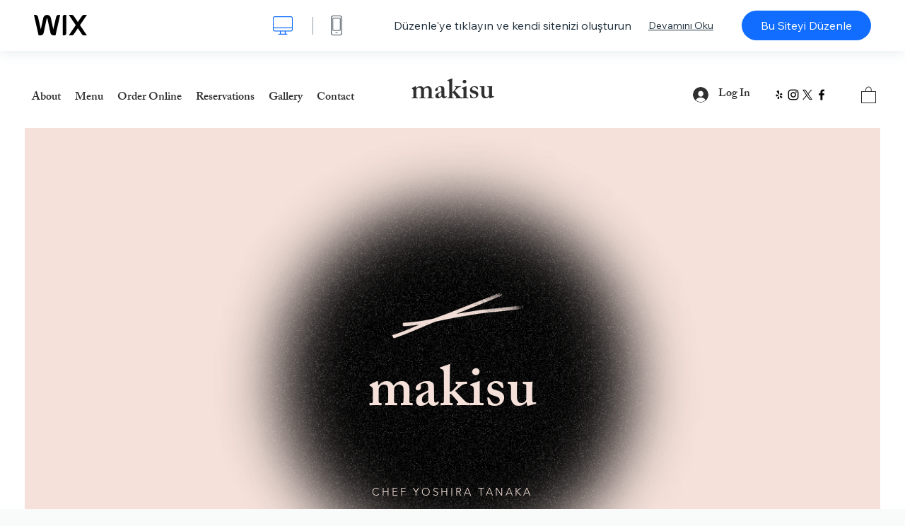

--- FILE ---
content_type: text/html; charset=utf-8
request_url: https://tr.wix.com/website-template/view/html/2216
body_size: 6160
content:
<!doctype html>
<html>
  <head>
    <title>Japon Restoranı Şablonu | WIX</title>
    
    <!-- BEGIN SENTRY -->
    <script id="sentry">
  (function(c,u,v,n,p,e,z,A,w){function k(a){if(!x){x=!0;var l=u.getElementsByTagName(v)[0],d=u.createElement(v);d.src=A;d.crossorigin="anonymous";d.addEventListener("load",function(){try{c[n]=r;c[p]=t;var b=c[e],d=b.init;b.init=function(a){for(var b in a)Object.prototype.hasOwnProperty.call(a,b)&&(w[b]=a[b]);d(w)};B(a,b)}catch(g){console.error(g)}});l.parentNode.insertBefore(d,l)}}function B(a,l){try{for(var d=m.data,b=0;b<a.length;b++)if("function"===typeof a[b])a[b]();var e=!1,g=c.__SENTRY__;"undefined"!==
  typeof g&&g.hub&&g.hub.getClient()&&(e=!0);g=!1;for(b=0;b<d.length;b++)if(d[b].f){g=!0;var f=d[b];!1===e&&"init"!==f.f&&l.init();e=!0;l[f.f].apply(l,f.a)}!1===e&&!1===g&&l.init();var h=c[n],k=c[p];for(b=0;b<d.length;b++)d[b].e&&h?h.apply(c,d[b].e):d[b].p&&k&&k.apply(c,[d[b].p])}catch(C){console.error(C)}}for(var f=!0,y=!1,q=0;q<document.scripts.length;q++)if(-1<document.scripts[q].src.indexOf(z)){f="no"!==document.scripts[q].getAttribute("data-lazy");break}var x=!1,h=[],m=function(a){(a.e||a.p||a.f&&
  -1<a.f.indexOf("capture")||a.f&&-1<a.f.indexOf("showReportDialog"))&&f&&k(h);m.data.push(a)};m.data=[];c[e]=c[e]||{};c[e].onLoad=function(a){h.push(a);f&&!y||k(h)};c[e].forceLoad=function(){y=!0;f&&setTimeout(function(){k(h)})};"init addBreadcrumb captureMessage captureException captureEvent configureScope withScope showReportDialog".split(" ").forEach(function(a){c[e][a]=function(){m({f:a,a:arguments})}});var r=c[n];c[n]=function(a,e,d,b,f){m({e:[].slice.call(arguments)});r&&r.apply(c,arguments)};
  var t=c[p];c[p]=function(a){m({p:a.reason});t&&t.apply(c,arguments)};f||setTimeout(function(){k(h)})})(window,document,"script","onerror","onunhandledrejection","Sentry","b4e7a2b423b54000ac2058644c76f718","https://static.parastorage.com/unpkg/@sentry/browser@5.27.4/build/bundle.min.js",{"dsn":"https://b4e7a2b423b54000ac2058644c76f718@sentry.wixpress.com/217"});
  </script>

    <script type="text/javascript">
    window.Sentry.onLoad(function () {
      window.Sentry.init({
        "release": "marketing-template-viewer@1.2633.0",
        "environment": "production",
        "allowUrls": undefined,
        "denyUrls": undefined
});
      window.Sentry.configureScope(function (scope) {
        scope.setUser({
          id: "null-user-id:9e77be7b-ad5a-4d9b-9fc9-d09acd3fbce8",
          clientId: "9e77be7b-ad5a-4d9b-9fc9-d09acd3fbce8",
        });
        scope.setExtra("user.authenticated", false);
        scope.setExtra("sessionId", "af825232-2b22-4061-b31c-866710b8844c");
      });
    });
    </script>
    <!-- END SENTRY -->

    <script>
        window.onWixFedopsLoggerLoaded = function () {
            window.fedopsLogger && window.fedopsLogger.reportAppLoadStarted('marketing-template-viewer');
        }
    </script>
    <script onload="onWixFedopsLoggerLoaded()" src="//static.parastorage.com/unpkg/@wix/fedops-logger@5.519.0/dist/statics/fedops-logger.bundle.min.js" crossorigin></script>

    <meta http-equiv="X-UA-Compatible" content="IE=Edge">
    
      <meta name="viewport" content="width=device-width, initial-scale=1.0, maximum-scale=1.0, user-scalable=no" />
    

    <link rel="icon" sizes="192x192" href="https://www.wix.com/favicon.ico" type="image/x-icon"/>
    <link rel="shortcut icon" href="https://www.wix.com/favicon.ico" type="image/x-icon"/>
    <link rel="apple-touch-icon" href="https://www.wix.com/favicon.ico" type="image/x-icon"/>

    <link rel="stylesheet" href="https://static.parastorage.com/services/third-party/fonts/Helvetica/fontFace.css">
    <link rel="stylesheet" href="https://static.parastorage.com/unpkg/@wix/wix-fonts@1.14.0/madefor.min.css">
    <link rel="stylesheet" href="https://static.parastorage.com/unpkg/@wix/wix-fonts@1.14.0/madeforDisplay.min.css">
    <link rel="stylesheet" href="//static.parastorage.com/services/marketing-template-viewer/1.2633.0/app.min.css">

    <meta name="description" content="Restoranları düşünerek özel olarak tasarladığımız bu zarif şablona bakmaya doyamayacaksınız. Ziyaretçilere yemeklerinizi tanıtmak için lezzetli menünüzü doğrudan siteye ekleyin ve hatta restoranlarınızda online rezervasyona izin verin. Wix Restaurants ile gıda işletmenizi yönetmek basit ve kolay. Aşağıda “Düzenle” seçeneğini tıklayarak bugünden başlayın.">
    <meta name="author" content="Wixpress">
    <meta http-equiv="content-language" content="tr"/>
    <meta http-equiv="content-type" content="text/html; charset=UTF-8"/>

    <meta property="og:title" content="Japon Restoranı Şablonu | WIX"/>
    <meta property="og:type" content="website"/>
    <meta property="og:url" content="https://tr.wix.com/website-template/view/html/2216"/>
    <meta property="og:image" content="//static.wixstatic.com/media//templates/image/e00ea35d0d3bd3e534615af77c9eecfebd986619df3ac42f1feb697a672719db1721287498629.jpg"/>
    <meta content="Wix" property="og:site_name">
    <meta property="og:description" content="Restoranları düşünerek özel olarak tasarladığımız bu zarif şablona bakmaya doyamayacaksınız. Ziyaretçilere yemeklerinizi tanıtmak için lezzetli menünüzü doğrudan siteye ekleyin ve hatta restoranlarınızda online rezervasyona izin verin. Wix Restaurants ile gıda işletmenizi yönetmek basit ve kolay. Aşağıda “Düzenle” seçeneğini tıklayarak bugünden başlayın."/>
    <meta property="fb:admins" content="731184828"/>
    <meta name="fb:app_id" content="236335823061286"/>
    <meta name="google-site-verification" content="QXhlrY-V2PWOmnGUb8no0L-fKzG48uJ5ozW0ukU7Rpo"/>

    <link rel="canonical" href="https://tr.wix.com/website-template/view/html/2216"/>

    
      <link
              rel="alternate"
              hreflang="cs"
              href="https://cs.wix.com/website-template/view/html/2216"
      />
    
      <link
              rel="alternate"
              hreflang="da"
              href="https://da.wix.com/website-template/view/html/2216"
      />
    
      <link
              rel="alternate"
              hreflang="de"
              href="https://de.wix.com/website-template/view/html/2216"
      />
    
      <link
              rel="alternate"
              hreflang="en"
              href="https://www.wix.com/website-template/view/html/2216"
      />
    
      <link
              rel="alternate"
              hreflang="es"
              href="https://es.wix.com/website-template/view/html/2216"
      />
    
      <link
              rel="alternate"
              hreflang="fr"
              href="https://fr.wix.com/website-template/view/html/2216"
      />
    
      <link
              rel="alternate"
              hreflang="hi"
              href="https://hi.wix.com/website-template/view/html/2216"
      />
    
      <link
              rel="alternate"
              hreflang="id"
              href="https://id.wix.com/website-template/view/html/2216"
      />
    
      <link
              rel="alternate"
              hreflang="it"
              href="https://it.wix.com/website-template/view/html/2216"
      />
    
      <link
              rel="alternate"
              hreflang="ja"
              href="https://ja.wix.com/website-template/view/html/2216"
      />
    
      <link
              rel="alternate"
              hreflang="ko"
              href="https://ko.wix.com/website-template/view/html/2216"
      />
    
      <link
              rel="alternate"
              hreflang="nl"
              href="https://nl.wix.com/website-template/view/html/2216"
      />
    
      <link
              rel="alternate"
              hreflang="no"
              href="https://no.wix.com/website-template/view/html/2216"
      />
    
      <link
              rel="alternate"
              hreflang="pl"
              href="https://pl.wix.com/website-template/view/html/2216"
      />
    
      <link
              rel="alternate"
              hreflang="pt"
              href="https://pt.wix.com/website-template/view/html/2216"
      />
    
      <link
              rel="alternate"
              hreflang="ru"
              href="https://ru.wix.com/website-template/view/html/2216"
      />
    
      <link
              rel="alternate"
              hreflang="sv"
              href="https://sv.wix.com/website-template/view/html/2216"
      />
    
      <link
              rel="alternate"
              hreflang="th"
              href="https://th.wix.com/website-template/view/html/2216"
      />
    
      <link
              rel="alternate"
              hreflang="tr"
              href="https://tr.wix.com/website-template/view/html/2216"
      />
    
      <link
              rel="alternate"
              hreflang="uk"
              href="https://uk.wix.com/website-template/view/html/2216"
      />
    
      <link
              rel="alternate"
              hreflang="vi"
              href="https://vi.wix.com/website-template/view/html/2216"
      />
    
      <link
              rel="alternate"
              hreflang="zh"
              href="https://zh.wix.com/website-template/view/html/2216"
      />
    
    
      <link rel="alternate" hreflang="x-default" href="https://www.wix.com/website-template/view/html/2216" />
    

    
  </head>
  <body>
    <script>
        window.onWixRecorderLoaded = function () {
            window.dispatchEvent(new Event('wixRecorderReady'));
        };
    </script>

    <script async src="//static.parastorage.com/unpkg-semver/wix-recorder/app.bundle.min.js"
            crossorigin onload="onWixRecorderLoaded()"></script>

    <script src="//static.parastorage.com/services/cookie-sync-service/1.347.20/embed-cidx.bundle.min.js"></script>
    <script src="//static.parastorage.com/services/tag-manager-client/1.1028.0/hostTags.bundle.min.js"></script>
    <div id="root"><span data-newcolorsbranding="true" class="wds_1_186_1_newColorsBranding__root wds_1_186_1_madefor__madefor"><div data-hook="app"><div data-hook="tool-bar" class="sbWfkE"><div class="Mn4893"><div class="bZOLNF"><a data-hook="logo" href="/" class="nHuSJZ"><span class="AV8G6s">wix.com</span></a></div><div class="wKSaYa"><button data-hook="desktop-view" class="is65hl sdsgLW"><span class="XFdFwl">masaüstü görünümünü göster</span></button><hr class="hS1yv1"/><button data-hook="mobile-view" class="fB70N2"><span class="XFdFwl">mobil görünümü göster</span></button></div></div><div class="TYXuEX"><div class="RyxoSg"><p data-hook="tool-bar-title" class="VaexPL">Düzenle&#x27;ye tıklayın ve kendi sitenizi oluşturun</p><a data-hook="info-view" class="bggdgE" tabindex="0" role="dialog" href="#">Devamını Oku</a><a class="Ydu4WK" data-hook="editor-link" href="https://manage.wix.com/edit-template/from-intro?originTemplateId=cc214b30-cb02-4831-9f45-2e2ff49cd0c9&amp;editorSessionId=9D8FE9B1-E2F8-42FD-3CE0-2A0572EA209A" target="_blank" tabindex="0">Bu Siteyi Düzenle</a></div></div></div><div data-hook="template-demo" class="CJ4D6R"><div data-hook="desktop-view" class="Woz8P7"><iframe data-hook="desktop-iframe" src="https://www.wix.com/demone2/japanese-restaurant?experimentsoff=specs.thunderbolt.viewport_hydration_extended_react_18" title="Japon Restoranı" width="100%" height="100%" class="eZTjsa"></iframe></div></div><div data-hook="info-pop-up" class="M05QSQ"><div class="E0wHmq"><button data-hook="card-close" class="eds_d0"><span class="ydbrSa">bilgi pop-up&#x27;ını kapat</span></button><div class="qLnKwP"><h1 data-hook="card-title" class="PHJvhr">Japon Restoranı - Web Sitesi Şablonu</h1><div class="CEjC4K"><h3 data-hook="card-good-for-title" class="xqspyG">Kullanılabileceği Siteler:</h3><p data-hook="card-good-for" class="gsbPc5">Restoranlar, catering şirketleri ve gıda işletmeleri</p></div><div class="CEjC4K"><h3 class="xqspyG">Açıklama:</h3><p data-hook="card-description" class="gsbPc5">Restoranları düşünerek özel olarak tasarladığımız bu zarif şablona bakmaya doyamayacaksınız. Ziyaretçilere yemeklerinizi tanıtmak için lezzetli menünüzü doğrudan siteye ekleyin ve hatta restoranlarınızda online rezervasyona izin verin. Wix Restaurants ile gıda işletmenizi yönetmek basit ve kolay. Aşağıda “Düzenle” seçeneğini tıklayarak bugünden başlayın.</p></div></div><div class="KiqsRq"><a data-hook="card-editor-url" class="XpwCp3 sKD7vO" target="_blank" href="https://manage.wix.com/edit-template/from-intro?originTemplateId=cc214b30-cb02-4831-9f45-2e2ff49cd0c9&amp;editorSessionId=9D8FE9B1-E2F8-42FD-3CE0-2A0572EA209A">Şimdi Düzenle</a></div></div></div></div></span></div>
    <script>
        window.__BASEURL__ = "https:\u002F\u002Ftr.wix.com\u002Fwebsite-template\u002Fview\u002Fhtml\u002F";
        window.__INITIAL_I18N__ = {"locale":"tr","resources":{"errorPage.templatesLinkText":"Şablonlar","template.viewer.page.title":"{{- title}} Şablonu | WIX","template.viewer.studio.page.title":"{{- title}} Duyarlı Şablon | Wix Studio","template.viewer.studio.page.description":"Bu {{- title}} şablonu ihtiyaçlarınıza göre özelleştirilmeye hazır. \"Şablonu Düzenle\" seçeneğine tıklayın ve istediğiniz bir cihaz üzerinde deneyin.","template_button_label":"Siteyi Düzenle","template_seeFeatures_label":"Tüm Yeniliklere Göz At","template_expand_examples_text":"Kullanılabileceği siteler:","template_expand_header":"Şablon Özellikleri","template.viewer.title":"Düzenle'ye tıklayın ve kendi sitenizi oluşturun","template.viewer.title.chooseTemplate":"Choose template and create your amazing website","template.viewer.saveTemplate.button":"Şablonu Kaydet","template.viewer.choose.button":"Choose Template","template.viewer.edit.button":"Bu Siteyi Düzenle","template.viewer.read.more":"Devamını Oku","template.viewer.back":"Geri","template.viewer.info.edit.button":"Şimdi Düzenle","template.viewer.price":"Fiyat:","template.viewer.info.title":"{{- title}} - Web Sitesi Şablonu","template.viewer.info.goodFor":"Kullanılabileceği Siteler:","template.viewer.info.description":"Açıklama:","template.viewer.info.desktop.only.notice":"Bilgisayarınızdan Wix.com'a giderek bu şablonu veya istediğiniz herhangi başka bir şablonu düzenleyin.","template.viewer.see.all.templates":"Tüm Şablonları Görüntüle","template.viewer.seeAllExpressions":"See all expressions","template.viewer.goToBiggerScreen":"Tasarıma başlamak için masaüstüne gidin.","template.viewer.getStarted":"Başla","template.viewer.startNow":"Hemen Başla","template.viewer.features":"Özellikler","template.viewer.allFeatures":"Tüm Özellikler","template.viewer.expressions":"Expressions","template.viewer.tutorials":"Öğreticiler","template.viewer.updatesAndReleases":"Güncellemeler ve Sürümler","template.viewer.comingSoon":"Çok Yakında","template.viewer.academy":"Akademi","template.viewer.editTemplate":"Şablonu Düzenle","template.viewer.header.backToTemplates":"Şablonlara Dön","template.viewer.hint.copyPaste.title":"İpucu: ","template.viewer.hint.copyPaste.text":"Bu şablonda beğendiğiniz bölümleri kaydederek Studio sitelerinizde yeniden kullanabilirsiniz. ","template.viewer.hint.copyPaste.urlTitle":"Daha Fazla Bilgi","a11y.desktop.button":"masaüstü görünümünü göster","a11y.mobile.button":"mobil görünümü göster","a11y.close.popup.button":"bilgi pop-up'ını kapat","toolbar.tooltip.desktop":"1001 px ve üstü","toolbar.tooltip.tablet":"751 ila 1000 px","toolbar.tooltip.mobile":"320 ila 750 px","errorPage.4xx.title":"Aradığınız şablonu bulamadık","errorPage.5xx.title":"Şablonu yükleyemedik","errorPage.subTitle":"Hata: {{- code }}","errorPage.4xx.details":"\u003Clink\u003EBuradan\u003C\u002Flink\u003E başka bir şablon aramayı deneyin.","errorPage.5xx.details":"Bizim tarafımızda oluşan geçici bir sorun, bu sayfayı yüklememize engel oldu. Lütfen birkaç dakika bekleyin ve tekrar deneyin.","errorPage.5xx.action":"Yenile","seo.breadcrumbs.home":"Wix.com","seo.breadcrumbs.websiteTemplates":"Web Sitesi Şablonları","seo.breadcrumbs.studioTemplates":"Studio Şablonları","seo.breadcrumbs.template":"{{- title}} Web Sitesi Şablonu","template.viewer.v2.choose.button":"Choose Template","template.viewer.v2.edit.button":"Bu Siteyi Düzenle","template.viewer.v2.demo.button":"Demo Siteyi Görüntüle","template.viewer.v2.template.info":"Bu şablon şunlar için idealdir:","template.viewer.v2.template.details":"Şablon hakkında","template.viewer.v2.demo.template.name":"{{name}} Web Sitesi Şablonu","template.viewer.v2.template.likeThis.title":"Benzer şablonlar","template.viewer.v2.template.button.edit":"Düzenle","template.viewer.v2.template.button.view":"Görüntüle","template.viewer.v2.template.button.view_details":"View Details","template.viewer.v2.header.description":"Düzenle'ye tıklayarak kendi web sitenizi oluşturun","template.viewer.v2.header.chooseTemplate":"Choose template and create your amazing website","template.viewer.v2.demo.template.view":"Tam Ekranda Görüntüle","APP_PORTFOLIO":"Wix Portfolio","APP_PORTFOLIO_DESCRIPTION":"Çalışmalarınızı etkileyici bir portfolyoda sergileyin","APP_DONATIONS":"Wix Bağış","APP_DONATIONS_DESCRIPTION":"Online bağış toplayın ve yönetin","APP_EVENTS":"Wix Events","APP_EVENTS_DESCRIPTION":"Etkinlik oluşturun, bilet satın ve LCV takip edin","APP_BOOKINGS":"Wix Bookings","APP_BOOKINGS_DESCRIPTION":"Müşterilerin sitenizden randevu almasını sağlayın","APP_BLOG":"Wix Blog","APP_BLOG_DESCRIPTION":"Trafik çekmek ve fikirlerinizi paylaşmak için yazılar yazın","APP_MENUS":"Wix Restaurants - Menü","APP_MENUS_DESCRIPTION":"Menünüzü online olarak oluşturun ve sunun","APP_ORDERS":"Wix Restaurants - Sipariş","APP_ORDERS_DESCRIPTION":"Gel al servis ve adrese teslimat için online sipariş alın","APP_RESERVATIONS":"Wix Masa Rezervasyonları","APP_RESERVATIONS_DESCRIPTION":"Direkt olarak sitenizden 7\u002F24 rezervasyon alın","APP_STORES":"Wix Stores","APP_STORES_DESCRIPTION":"Ürünlerinizi satın veya satacak yeni ürünler bulun","APP_PLANS":"Wix Ücretli Abonelik Planları","APP_PLANS_DESCRIPTION":"Abonelik planları ve üyelikler satın","APP_PROGRAMS":"Wix Online Programlar","APP_PROGRAMS_DESCRIPTION":"Çok adımlı programlar oluşturun ve satın","APP_HOTELS":"Wix Hotels","APP_HOTELS_DESCRIPTION":"Konaklama işletmenizi yönetin ve büyütün","APP_CHAT":"Wix Chat","APP_CHAT_DESCRIPTION":"Site ziyaretçilerinizin size 7\u002F24 ulaşabilmesini sağlayın","APP_FORMS":"Wix Forms","APP_FORMS_DESCRIPTION":"Potansiyel müşterileri yakalayın, ödeme alın ve daha fazlasını yapın","APP_INSTAGRAM":"Instagram Akışı (Yeni)","APP_INSTAGRAM_DESCRIPTION":"Instagram fotoğraf ve videolarınızı sergileyin","APP_VIDEO":"Wix Video","APP_VIDEO_DESCRIPTION":"Video paylaşın, satın ve canlı yayın yapın","APP_MUSIC":"Wix Music","APP_MUSIC_DESCRIPTION":"Müziğinizi yayınlayın ve komisyon ödemeden satın","APP_GROUPS":"Wix Groups","APP_GROUPS_DESCRIPTION":"Para kazanabileceğiniz online topluluklar oluşturun ve yönetin","APP_FILE_SHARE":"Wix Dosya Paylaşımı","APP_FILE_SHARE_DESCRIPTION":"Üyeleriniz için paylaşımlı bir site kütüphanesi oluşturun","thankYou.error.title":"Bir sorun oluştu.","thankYou.error.description":"Bizim tarafımızda teknik bir sorun yaşanıyor. Lütfen şablonunuzu tekrar seçip yeniden kaydetmeyi deneyin.","thankYou.error.cta":"Şablonları Görüntüle","thankYou.wixOwnerAppBanner.cta":"Yükle","thankYou.wixOwnerAppBanner.description":"Wix uygulamasını edinin ve sitenizi dilediğiniz yerden oluşturup yönetin","thankYou.success.title":"Kaydettiğiniz şablon e-postanıza gönderildi","thankYou.success.alternativeTitle":"Şablonunuz kısa süre içinde e-postanıza gönderilecek","thankYou.success.description":"Sitenizi tasarlamaya başlamak için masaüstüne gidin.","template.newMobileFlow.preview.saveTemplate":"Şablonu Kaydet"}};
        window.__INITIAL_STATE__ = {"viewMode":"desktop","isInfoShown":false,"isEditButtonHidden":false,"template":{"title":"Japon Restoranı","description":"Restoranları düşünerek özel olarak tasarladığımız bu zarif şablona bakmaya doyamayacaksınız. Ziyaretçilere yemeklerinizi tanıtmak için lezzetli menünüzü doğrudan siteye ekleyin ve hatta restoranlarınızda online rezervasyona izin verin. Wix Restaurants ile gıda işletmenizi yönetmek basit ve kolay. Aşağıda “Düzenle” seçeneğini tıklayarak bugünden başlayın.","image":"\u002Ftemplates\u002Fimage\u002Fe00ea35d0d3bd3e534615af77c9eecfebd986619df3ac42f1feb697a672719db1721287498629.jpg","slug":"2216","lng":"tr","languages":["cs","da","de","en","es","fr","hi","id","it","ja","ko","nl","no","pl","pt","ru","sv","th","tr","uk","vi","zh"],"templatePrice":"FREE","docUrl":"https:\u002F\u002Fwww.wix.com\u002Fdemone2\u002Fjapanese-restaurant","editorUrl":"https:\u002F\u002Fmanage.wix.com\u002Fedit-template\u002Ffrom-intro?originTemplateId=cc214b30-cb02-4831-9f45-2e2ff49cd0c9&editorSessionId=9D8FE9B1-E2F8-42FD-3CE0-2A0572EA209A","goodFor":"Restoranlar, catering şirketleri ve gıda işletmeleri","siteId":"2aac2d7f-cb56-4eea-b0ea-a658541abb8c","mobileImage":{"type":"MOBILE","url":"\u002Ftemplates\u002Fimage\u002F1130854c88d73d3969389fe0f47af75191d32be2ee3234a7928ccd61199ee3fd1721287562126.jpg","absoluteUrl":"https:\u002F\u002Fimages-wixmp-530a50041672c69d335ba4cf.wixmp.com\u002Ftemplates\u002Fimage\u002F1130854c88d73d3969389fe0f47af75191d32be2ee3234a7928ccd61199ee3fd1721287562126.jpg","alt":"mobile image"},"desktopImage":{"type":"DESKTOP","url":"\u002Ftemplates\u002Fimage\u002Fe00ea35d0d3bd3e534615af77c9eecfebd986619df3ac42f1feb697a672719db1721287498629.jpg","absoluteUrl":"https:\u002F\u002Fimages-wixmp-530a50041672c69d335ba4cf.wixmp.com\u002Ftemplates\u002Fimage\u002Fe00ea35d0d3bd3e534615af77c9eecfebd986619df3ac42f1feb697a672719db1721287498629.jpg","alt":"desktop image"},"metaSiteId":"cc214b30-cb02-4831-9f45-2e2ff49cd0c9","editorSessionId":"9D8FE9B1-E2F8-42FD-3CE0-2A0572EA209A","isResponsive":false,"isStudio":false,"templateId":"aac98550-7a76-46c7-97cb-7f9170379197","url":"https:\u002F\u002Fwww.wix.com\u002Fdemone2\u002Fjapanese-restaurant"},"activeExperiments":[],"config":{"locale":"tr","dealerCmsTranslationsUrl":"\u002F\u002Fstatic.parastorage.com\u002Fservices\u002Fdealer-cms-translations\u002F1.7386.0\u002F","dealerLightboxUrl":"\u002F\u002Fstatic.parastorage.com\u002Fservices\u002Fdealer-lightbox\u002F2.0.260\u002F"},"userData":{"isLoggedIn":false}};
        window.__BI__ = {"siteId":"2aac2d7f-cb56-4eea-b0ea-a658541abb8c","editorSessionId":"9D8FE9B1-E2F8-42FD-3CE0-2A0572EA209A"};
        window.__DEVICE__ = "desktop";
        window.__CONSENT_POLICY__ = {"essential":true,"functional":true,"analytics":true,"advertising":true,"dataToThirdParty":true};
    </script>

    <script src="//static.parastorage.com/unpkg/react@18.2.0/umd/react.production.min.js" crossorigin></script>
    <script src="//static.parastorage.com/unpkg/react-dom@18.2.0/umd/react-dom.production.min.js" crossorigin></script>
    <script src="//static.parastorage.com/services/cookie-consent-policy-client/1.972.0/app.bundle.min.js"></script>

    
      <script src="//static.parastorage.com/services/dealer-lightbox/2.0.260/dealer-lightbox.bundle.min.js"></script>
    

    <script src="//static.parastorage.com/services/marketing-template-viewer/1.2633.0/app.bundle.min.js"></script>
  </body>
</html>
